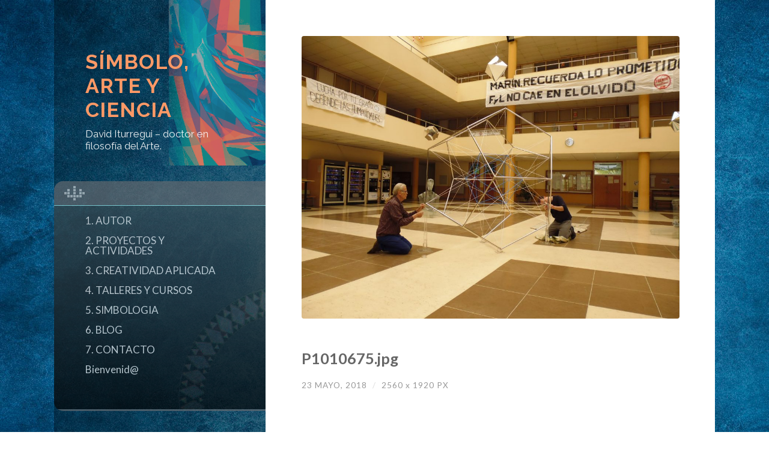

--- FILE ---
content_type: text/html; charset=UTF-8
request_url: http://www.redivad.es/wordpress/?attachment_id=1385
body_size: 9223
content:
<!DOCTYPE html>

<html lang="es">

	<head profile="http://gmpg.org/xfn/11">
		
		<meta http-equiv="Content-Type" content="text/html; charset=UTF-8" />
		<meta name="viewport" content="width=device-width, initial-scale=1.0, maximum-scale=1.0, user-scalable=no" >
		 
		<title>P1010675 &#8211; Símbolo, Arte y Ciencia</title>
<meta name='robots' content='noindex,follow' />
<link rel='dns-prefetch' href='//www.redivad.es' />
<link rel='dns-prefetch' href='//s.w.org' />
		<script type="text/javascript">
			window._wpemojiSettings = {"baseUrl":"https:\/\/s.w.org\/images\/core\/emoji\/11.2.0\/72x72\/","ext":".png","svgUrl":"https:\/\/s.w.org\/images\/core\/emoji\/11.2.0\/svg\/","svgExt":".svg","source":{"concatemoji":"http:\/\/www.redivad.es\/wordpress\/wp-includes\/js\/wp-emoji-release.min.js?ver=5.1.21"}};
			!function(e,a,t){var n,r,o,i=a.createElement("canvas"),p=i.getContext&&i.getContext("2d");function s(e,t){var a=String.fromCharCode;p.clearRect(0,0,i.width,i.height),p.fillText(a.apply(this,e),0,0);e=i.toDataURL();return p.clearRect(0,0,i.width,i.height),p.fillText(a.apply(this,t),0,0),e===i.toDataURL()}function c(e){var t=a.createElement("script");t.src=e,t.defer=t.type="text/javascript",a.getElementsByTagName("head")[0].appendChild(t)}for(o=Array("flag","emoji"),t.supports={everything:!0,everythingExceptFlag:!0},r=0;r<o.length;r++)t.supports[o[r]]=function(e){if(!p||!p.fillText)return!1;switch(p.textBaseline="top",p.font="600 32px Arial",e){case"flag":return s([55356,56826,55356,56819],[55356,56826,8203,55356,56819])?!1:!s([55356,57332,56128,56423,56128,56418,56128,56421,56128,56430,56128,56423,56128,56447],[55356,57332,8203,56128,56423,8203,56128,56418,8203,56128,56421,8203,56128,56430,8203,56128,56423,8203,56128,56447]);case"emoji":return!s([55358,56760,9792,65039],[55358,56760,8203,9792,65039])}return!1}(o[r]),t.supports.everything=t.supports.everything&&t.supports[o[r]],"flag"!==o[r]&&(t.supports.everythingExceptFlag=t.supports.everythingExceptFlag&&t.supports[o[r]]);t.supports.everythingExceptFlag=t.supports.everythingExceptFlag&&!t.supports.flag,t.DOMReady=!1,t.readyCallback=function(){t.DOMReady=!0},t.supports.everything||(n=function(){t.readyCallback()},a.addEventListener?(a.addEventListener("DOMContentLoaded",n,!1),e.addEventListener("load",n,!1)):(e.attachEvent("onload",n),a.attachEvent("onreadystatechange",function(){"complete"===a.readyState&&t.readyCallback()})),(n=t.source||{}).concatemoji?c(n.concatemoji):n.wpemoji&&n.twemoji&&(c(n.twemoji),c(n.wpemoji)))}(window,document,window._wpemojiSettings);
		</script>
		<style type="text/css">
img.wp-smiley,
img.emoji {
	display: inline !important;
	border: none !important;
	box-shadow: none !important;
	height: 1em !important;
	width: 1em !important;
	margin: 0 .07em !important;
	vertical-align: -0.1em !important;
	background: none !important;
	padding: 0 !important;
}
</style>
	<link rel='stylesheet' id='wp-block-library-css'  href='http://www.redivad.es/wordpress/wp-includes/css/dist/block-library/style.min.css?ver=5.1.21' type='text/css' media='all' />
<link rel='stylesheet' id='mb.YTPlayer_css-css'  href='http://www.redivad.es/wordpress/wp-content/plugins/wpmbytplayer/css/mb.YTPlayer.css?ver=3.3.7' type='text/css' media='screen' />
<link rel='stylesheet' id='wilson_fonts-css'  href='//fonts.googleapis.com/css?family=Lato%3A400%2C700%2C400italic%2C700italic%7CRaleway%3A400%2C700&#038;ver=1' type='text/css' media='all' />
<link rel='stylesheet' id='wilson_style-css'  href='http://www.redivad.es/wordpress/wp-content/themes/wilson/style.css?ver=1.0' type='text/css' media='all' />
<link rel='stylesheet' id='dearpdf-style-css'  href='http://www.redivad.es/wordpress/wp-content/plugins/dearpdf-lite/assets/css/dearpdf.min.css?ver=2.0.38' type='text/css' media='all' />
<link rel='stylesheet' id='slb_core-css'  href='http://www.redivad.es/wordpress/wp-content/plugins/simple-lightbox/client/css/app.css?ver=2.7.1' type='text/css' media='all' />
<script type='text/javascript' src='http://www.redivad.es/wordpress/wp-includes/js/jquery/jquery.js?ver=1.12.4'></script>
<script type='text/javascript' src='http://www.redivad.es/wordpress/wp-includes/js/jquery/jquery-migrate.min.js?ver=1.4.1'></script>
<link rel='https://api.w.org/' href='http://www.redivad.es/wordpress/index.php?rest_route=/' />
<link rel="EditURI" type="application/rsd+xml" title="RSD" href="http://www.redivad.es/wordpress/xmlrpc.php?rsd" />
<link rel="wlwmanifest" type="application/wlwmanifest+xml" href="http://www.redivad.es/wordpress/wp-includes/wlwmanifest.xml" /> 
<meta name="generator" content="WordPress 5.1.21" />
<link rel='shortlink' href='http://www.redivad.es/wordpress/?p=1385' />
<link rel="alternate" type="application/json+oembed" href="http://www.redivad.es/wordpress/index.php?rest_route=%2Foembed%2F1.0%2Fembed&#038;url=http%3A%2F%2Fwww.redivad.es%2Fwordpress%2F%3Fattachment_id%3D1385" />
<link rel="alternate" type="text/xml+oembed" href="http://www.redivad.es/wordpress/index.php?rest_route=%2Foembed%2F1.0%2Fembed&#038;url=http%3A%2F%2Fwww.redivad.es%2Fwordpress%2F%3Fattachment_id%3D1385&#038;format=xml" />
<script>jQuery(function(){var a=null;setInterval(function(){jQuery(".YTPOverlay").show().each(function(){var b=jQuery(this);jQuery("[class*=ytp_wm_]",b).remove();a="ytp_wm_"+Math.floor(1E5*Math.random());var c=jQuery("<img/>").attr("src","[data-uri]");
ytp_wm=jQuery("<div/>").addClass(a).html(c);c.attr("style","filter:none!important;-webkit-transform:none!important;transform:none!important;padding:0!important;margin:0!important;height:100%!important; width:auto!important;display:block!important;visibility:visible!important;top:0!important;right:0!important;opacity:1!important;position:absolute!important;margin:auto!important;z-index:10000!important;");ytp_wm.attr("style","filter:none!important;-webkit-transform:none!important;transform:none!important;padding:0!important;margin:0!important;display:block!important;position:absolute!important;top:0!important;bottom:0!important;right:0!important;margin:auto!important;z-index:10000!important;width:100%!important;height:100%!important;max-height:220px!important;");
b.prepend(ytp_wm)})},5E3)});</script><!--Customizer CSS--><style type="text/css">.blog-title a:hover { color:#ff706c; }.blog-menu a:hover { color:#ff706c; }.blog-menu .current-menu-item > a { color:#ff706c; }.featured-media .sticky-post { background-color:#ff706c; }.post-title a:hover { color:#ff706c; }.post-meta a:hover { color:#ff706c; }.post-content a { color:#ff706c; }.post-content a:hover { color:#ff706c; }.blog .format-quote blockquote cite a:hover { color:#ff706c; }.post-content a.more-link:hover { background-color:#ff706c; }.post-content fieldset legend { background-color:#ff706c; }.post-content input[type="submit"]:hover { background-color:#ff706c; }.post-content input[type="reset"]:hover { background-color:#ff706c; }.post-content input[type="button"]:hover { background-color:#ff706c; }.post-content .has-accent-color { color:#ff706c; }.post-content .has-accent-background-color { background-color:#ff706c; }.content .button:hover { background-color:#ff706c; }.post-cat-tags a { color:#ff706c; }.post-cat-tags a:hover { color:#ff706c; }.archive-nav a:hover { background-color:#ff706c; }.logged-in-as a { color:#ff706c; }.logged-in-as a:hover { color:#ff706c; }.content #respond input[type="submit"]:hover { background-color:#ff706c; }.comment-meta-content cite a:hover { color:#ff706c; }.comment-meta-content p a:hover { color:#ff706c; }.comment-actions a:hover { color:#ff706c; }#cancel-comment-reply-link { color:#ff706c; }#cancel-comment-reply-link:hover { color:#ff706c; }.comment-nav-below a:hover { color:#ff706c; }.widget-title a { color:#ff706c; }.widget-title a:hover { color:#ff706c; }.widget_text a { color:#ff706c; }.widget_text a:hover { color:#ff706c; }.widget_rss a { color:#ff706c; }.widget_rss a:hover { color:#ff706c; }.widget_archive a { color:#ff706c; }.widget_archive a:hover { color:#ff706c; }.widget_links a { color:#ff706c; }.widget_links a:hover { color:#ff706c; }.widget_recent_comments a { color:#ff706c; }.widget_recent_comments a:hover { color:#ff706c; }.widget_recent_entries a { color:#ff706c; }.widget_recent_entries a:hover { color:#ff706c; }.widget_categories a { color:#ff706c; }.widget_categories a:hover { color:#ff706c; }.widget_meta a { color:#ff706c; }.widget_meta a:hover { color:#ff706c; }.widget_recent_comments a { color:#ff706c; }.widget_pages a { color:#ff706c; }.widget_pages a:hover { color:#ff706c; }#wp-calendar a { color:#ff706c; }#wp-calendar a:hover { color:#ff706c; }#wp-calendar tfoot a:hover { color:#ff706c; }.widgetmore a { color:#ff706c; }.widgetmore a:hover { color:#ff706c; }.flickr_badge_image a:hover img { background:#ff706c; }.tagcloud a:hover { background:#ff706c; }.credits a:hover { color:#ff706c; }.mobile-menu a:hover { background:#ff706c; }</style><!--/Customizer CSS--><script data-cfasync="false"> var dearPdfLocation = "http://www.redivad.es/wordpress/wp-content/plugins/dearpdf-lite/assets/"; var dearpdfWPGlobal = [];</script><link rel="icon" href="http://www.redivad.es/wordpress/wp-content/uploads/2021/09/cropped-1aaaS-32x32.png" sizes="32x32" />
<link rel="icon" href="http://www.redivad.es/wordpress/wp-content/uploads/2021/09/cropped-1aaaS-192x192.png" sizes="192x192" />
<link rel="apple-touch-icon-precomposed" href="http://www.redivad.es/wordpress/wp-content/uploads/2021/09/cropped-1aaaS-180x180.png" />
<meta name="msapplication-TileImage" content="http://www.redivad.es/wordpress/wp-content/uploads/2021/09/cropped-1aaaS-270x270.png" />
	
	</head>
	
	<body class="attachment attachment-template-default single single-attachment postid-1385 attachmentid-1385 attachment-jpeg">
	
		<div class="wrapper">
	
			<div class="sidebar">
							
				<div class="blog-header">
				
									
						<h1 class="blog-title">
							<a href="http://www.redivad.es/wordpress" title="Símbolo, Arte y Ciencia &mdash; David Iturregui &#8211; doctor en filosofía del Arte. " rel="home">Símbolo, Arte y Ciencia</a>
						</h1>
						
						<h3 class="blog-description">David Iturregui &#8211; doctor en filosofía del Arte. </h3>
					
					
				</div><!-- .blog-header -->
				
				<div class="nav-toggle toggle">
				
					<p>
						<span class="show">Mostrar menú</span>
						<span class="hide">Ocultar menú</span>
					</p>
				
					<div class="bars">
							
						<div class="bar"></div>
						<div class="bar"></div>
						<div class="bar"></div>
						
						<div class="clear"></div>
						
					</div><!-- .bars -->
				
				</div><!-- .nav-toggle -->
				
				<div class="blog-menu">
			
					<ul class="navigation">
					
						<li class="page_item page-item-1050"><a href="http://www.redivad.es/wordpress/?page_id=1050">1.  AUTOR</a></li>
<li class="page_item page-item-1493"><a href="http://www.redivad.es/wordpress/?page_id=1493">2.  PROYECTOS Y ACTIVIDADES</a></li>
<li class="page_item page-item-386"><a href="http://www.redivad.es/wordpress/?page_id=386">3.  CREATIVIDAD APLICADA</a></li>
<li class="page_item page-item-1566"><a href="http://www.redivad.es/wordpress/?page_id=1566">4. TALLERES Y CURSOS</a></li>
<li class="page_item page-item-2"><a href="http://www.redivad.es/wordpress/?page_id=2">5.  SIMBOLOGIA</a></li>
<li class="page_item page-item-1501"><a href="http://www.redivad.es/wordpress/?page_id=1501">6.  BLOG</a></li>
<li class="page_item page-item-3588"><a href="http://www.redivad.es/wordpress/?page_id=3588">7. CONTACTO</a></li>
<li class="page_item page-item-2248"><a href="http://www.redivad.es/wordpress/">Bienvenid@</a></li>
												
					 </ul><!-- .navigation -->
					 
					 <div class="clear"></div>
					 
				</div><!-- .blog-menu -->
				
				<div class="mobile-menu">
						 
					 <ul class="navigation">
					
						<li class="page_item page-item-1050"><a href="http://www.redivad.es/wordpress/?page_id=1050">1.  AUTOR</a></li>
<li class="page_item page-item-1493"><a href="http://www.redivad.es/wordpress/?page_id=1493">2.  PROYECTOS Y ACTIVIDADES</a></li>
<li class="page_item page-item-386"><a href="http://www.redivad.es/wordpress/?page_id=386">3.  CREATIVIDAD APLICADA</a></li>
<li class="page_item page-item-1566"><a href="http://www.redivad.es/wordpress/?page_id=1566">4. TALLERES Y CURSOS</a></li>
<li class="page_item page-item-2"><a href="http://www.redivad.es/wordpress/?page_id=2">5.  SIMBOLOGIA</a></li>
<li class="page_item page-item-1501"><a href="http://www.redivad.es/wordpress/?page_id=1501">6.  BLOG</a></li>
<li class="page_item page-item-3588"><a href="http://www.redivad.es/wordpress/?page_id=3588">7. CONTACTO</a></li>
<li class="page_item page-item-2248"><a href="http://www.redivad.es/wordpress/">Bienvenid@</a></li>
						
					 </ul>
					 
				</div><!-- .mobile-menu -->
				
				
					<div class="widgets" role="complementary">
					
						<div class="widget widget_text"><div class="widget-content">			<div class="textwidget"></div>
		</div><div class="clear"></div></div>						
					</div><!-- .widgets -->
					
													
			</div><!-- .sidebar -->
<div class="content">
										        
		
		<div class="posts">
	
			<div id="post-1385" class="post-1385 attachment type-attachment status-inherit hentry">
												
				<div class="featured-media">
				
									
					<a href="http://www.redivad.es/wordpress/wp-content/uploads/2018/05/P1010675.jpg" title="P1010675" rel="attachment">
						<img width="788" height="591" src="http://www.redivad.es/wordpress/wp-content/uploads/2018/05/P1010675.jpg" class="attachment-post-image size-post-image" alt="" srcset="http://www.redivad.es/wordpress/wp-content/uploads/2018/05/P1010675.jpg 2560w, http://www.redivad.es/wordpress/wp-content/uploads/2018/05/P1010675-300x225.jpg 300w, http://www.redivad.es/wordpress/wp-content/uploads/2018/05/P1010675-768x576.jpg 768w, http://www.redivad.es/wordpress/wp-content/uploads/2018/05/P1010675-1024x768.jpg 1024w" sizes="(max-width: 788px) 100vw, 788px" />                    </a>
				
				</div><!-- .featured-media -->
				
				<div class="post-inner">
					
					<div class="post-header">
					
						<h2 class="post-title">P1010675.jpg</h2>
						
						<div class="post-meta">
						
							<span>23 mayo, 2018</span>
							
							<span class="date-sep"> / </span>
						
							<span>2560 <span style="text-transform: lowercase;">x</span> 1920 px</span>
						
						</div><!-- .post-meta -->
					
					</div><!-- .post-header -->
	
																
				</div><!-- .content-inner -->
				
				<div class="post-meta-bottom">
								
					<div class="archive-nav">
					
						                        
						<a href="http://www.redivad.es/wordpress/?attachment_id=1384" class="post-nav-older" rel="attachment">&laquo; Anterior<span> archivo adjunto</span></a>
						<a href="http://www.redivad.es/wordpress/?attachment_id=1386" class="post-nav-newer" rel="attachment">Próximo<span> archivo adjunto</span> &raquo;</a>
					
						<div class="clear"></div>
					
					</div><!-- .post-nav -->
				
				</div><!-- .post-meta-bottom -->
				
					<div id="respond" class="comment-respond">
		<h3 id="reply-title" class="comment-reply-title">Deja un comentario <small><a rel="nofollow" id="cancel-comment-reply-link" href="/wordpress/?attachment_id=1385#respond" style="display:none;">Cancelar respuesta</a></small></h3><p class="must-log-in">Lo siento, debes estar <a href="http://www.redivad.es/wordpress/wp-login.php?redirect_to=http%3A%2F%2Fwww.redivad.es%2Fwordpress%2F%3Fattachment_id%3D1385">conectado</a> para publicar un comentario.</p>	</div><!-- #respond -->
																                        
							
		</div><!-- .post -->
		
	</div><!-- .posts -->
	
		<div class="footer section large-padding bg-dark">
		
							
						
			<div class="clear"></div>
		
		</div><!-- .footer -->
		
		<div class="credits">
		
			<div class="credits-inner">
			
				<p class="credits-left">&copy; 2026 <a href="http://www.redivad.es/wordpress" title="Símbolo, Arte y Ciencia">Símbolo, Arte y Ciencia</a></p>
				
				<p class="credits-right"><span>Tema por <a href="http://www.andersnoren.se">Anders Nor&eacute;n</a></span> &mdash; <a title="A la parte superior" class="tothetop">Subir &uarr;</a></p>
				
				<div class="clear"></div>
			
			</div><!-- .credits-inner -->
			
		</div><!-- .credits -->
	
	</div><!-- .content -->
	
	<div class="clear"></div>
	
</div><!-- .wrapper -->

<script type='text/javascript' src='http://www.redivad.es/wordpress/wp-content/plugins/wpmbytplayer/js/jquery.mb.YTPlayer.js?ver=3.3.7'></script>
<script type='text/javascript' src='http://www.redivad.es/wordpress/wp-content/themes/wilson/js/global.js?ver=5.1.21'></script>
<script type='text/javascript' src='http://www.redivad.es/wordpress/wp-content/plugins/dearpdf-lite/assets/js/dearpdf-lite.min.js?ver=2.0.38'></script>
<script type='text/javascript' src='http://www.redivad.es/wordpress/wp-includes/js/wp-embed.min.js?ver=5.1.21'></script>
<script type="text/javascript" id="slb_context">/* <![CDATA[ */if ( !!window.jQuery ) {(function($){$(document).ready(function(){if ( !!window.SLB ) { {$.extend(SLB, {"context":["public","user_guest"]});} }})})(jQuery);}/* ]]> */</script>

</body>
</html>

--- FILE ---
content_type: text/css
request_url: http://www.redivad.es/wordpress/wp-content/themes/wilson/style.css?ver=1.0
body_size: 49486
content:
/*---------------------------------------------------------------------------------

	Theme Name: Wilson
    Text Domain: wilson
	Version: 1.35
	Description: Wilson is a clean, simple and responsive theme for personal sites and blogs. Features responsive design, retina-ready assets, Gutenberg support, custom accent color support, custom logo support, custom widgets for video and Flickr embeds, page templates, editor styles and translation-ready code. Demo: http://www.andersnoren.se/themes/wilson/
	Tags: blog, two-columns, left-sidebar, custom-colors, custom-header, custom-menu, editor-style, featured-images, footer-widgets, post-formats, sticky-post, theme-options, threaded-comments, translation-ready
	Author: Anders Norén
	Author URI: http://www.andersnoren.se
	Theme URI: http://www.andersnoren.se/teman/wilson-wordpress-theme/
	License: GNU General Public License version 2.0
	License URI: http://www.gnu.org/licenses/gpl-2.0.html
	

-----------------------------------------------------------------------------------

	0.	CSS Reset & Clearfix
	1.	Document Setup
	2.  Structure
	3.	Header
	4.	Navigation
	5.	Widgets
	6.	Main Content
	7.	Post formats
	8.  Single post
	9.	Post Content
	10.	Comments
	11.	Pagination
	12.	Page & Page Templates
	13.	Footer
	14.	Credits
	15.	Responsive

----------------------------------------------------------------------------------- */


/* -------------------------------------------------------------------------------- */
/*	0. CSS Reset
/* -------------------------------------------------------------------------------- */

html, body { margin:0; padding:0;}

h1, h2, h3, h4, h5, h6, p, blockquote, address, big, cite, code, em, font, img, small, strike, sub, sup, li, ol, ul, fieldset, form, label, legend, button, table, caption, tr, th, td {
	margin: 0;
	padding: 0;
	border: 0;
	font-weight: normal;
	font-style: normal;
	font-size: 100%;
	line-height: 1;
	font-family: inherit;
	text-align: left;
}

table {
	border-collapse: collapse;
	border-spacing: 0;
}

ol, ul { list-style: none; }

blockquote:before, 
blockquote:after { 
    content: ''; 
}

/*a { outline: none; }*/

input[type=search] {
   -moz-appearance: none;
   -webkit-appearance: none;
}

input[type="search"]::-webkit-search-decoration,
input[type="search"]::-webkit-search-cancel-button,
input[type="search"]::-webkit-search-results-button,
input[type="search"]::-webkit-search-results-decoration {
  display: none;
}


/* -------------------------------------------------------------------------------- */
/*	1. Document setup
/* -------------------------------------------------------------------------------- */


body {
	background-color: #0B4C5F;
	background: url(http://www.redivad.es/AAA_blue_texture_1.jpg);
	background-attachment: fixed;
    border: none;
	color: #555;
    font-family: 'Lato', 'Helvetica Neue', sans-serif;
	font-size: 17px;
	margin: 0;
	padding: 0;
	-webkit-font-smoothing: subpixel-antialiased;
}

body a {
	color: #FF706C;
	text-decoration: none;
}

body a:hover {
	color: #FF706C;
	text-decoration: none;
}

* { 
        -webkit-box-sizing: border-box; 
        -moz-box-sizing:    border-box; 
	box-sizing:             border-box; 
}

img {
    height: auto;
	max-width: 100%;
}

.hidden { display: none; }
.clear { clear: both; }
.left { float: left; }
.right { float: right; }

::selection {
	background: #fcff71;
	color: #0b5394;
}

::-webkit-input-placeholder { color: #A9A9A9; }
:-ms-input-placeholder { color: #A9A9A9; }


/* Transitions --------------------------------------- */


body a,
.post-tags a::after {
	-webkit-transition: all 0.1s ease-in-out;
	 -moz-transition: all 0.1s ease-in-out;
	 -ms-transition: all 0.1s ease-in-out;
	 -o-transition: all 0.1s ease-in-out;
	 transition: all 0.1s ease-in-out;
}

.blog-menu a,
.blog-menu ul .has-children,
.blog-title a,
.post-title a,
.format-bubble,
.post-meta a,
.featured-media a img,
.content form input,
.content form textarea,
.media-caption,
.post-nav a,
.archive-nav a,
#s,
.searchsubmit,
.widget-content ul li,
.widget_recent_entries a,
.search-toggle.active .metal,
.search-toggle.active .handle,
a.more-link,
.flickr_badge_image a img,
.mobile-menu a {
	-webkit-transition: all 0.2s ease-in-out;
	 -moz-transition: all 0.2s ease-in-out;
	 -ms-transition: all 0.2s ease-in-out;
	 -o-transition: all 0.2s ease-in-out;
	 transition: all 0.2s ease-in-out;
}

.nav-toggle,
.nav-toggle p,
.nav-toggle .bar,
.tothetop {
	-webkit-transition: all 0.3s ease-in-out;
	 -moz-transition: all 0.3s ease-in-out;
	 -ms-transition: all 0.3s ease-in-out;
	 -o-transition: all 0.3s ease-in-out;
	 transition: all 0.3s ease-in-out;
}


/* Screen Reader Text --------------------------------------- */


.screen-reader-text {
	clip: rect( 1px, 1px, 1px, 1px );
	height: 1px;
    overflow: hidden;
    position: absolute !important;
	width: 1px;
}

.screen-reader-text:focus {
	background-color: #f1f1f1;
	border-radius: 3px;
	box-shadow: 0 0 2px 2px rgba(0, 0, 0, 0.6);
	clip: auto !important;
	color: #21759b;
	display: block;
	font-size: 14px;
	font-size: 0.875rem;
	font-weight: bold;
	height: auto;
	left: 5px;
	line-height: normal;
	padding: 15px 23px 14px;
	text-decoration: none;
	top: 5px;
	width: auto;
	z-index: 100000; /* Above WP toolbar. */
}


/* -------------------------------------------------------------------------------- */
/*	2.	Structure
/* -------------------------------------------------------------------------------- */


.wrapper { 
	background: rgba( 0, 0, 0, 0.35 );
    background-image: url(http://www.redivad.es/bases99.png);
	background-repeat: no-repeat;
	background-position: top ;
	background-size: 68% auto;
	margin: 0 auto;
	max-width: 86%;
	position: relative;
	width: 1160px;
}

.sidebar {
    float: left;
	margin: 7.5% 0;
    width: 32%;
}

.content {
    background: #FFF;
	float: right;
    position: relative;
    width: 68%;
	z-index: 2;
}


/* -------------------------------------------------------------------------------- */
/*	3. Sidebar
/* -------------------------------------------------------------------------------- */


.blog-header,
.blog-menu,
.sidebar .widgets {
	padding-left: 15%;
	padding-right: 15%;
}

.blog-header { text-align: center; }


/* Blog logo --------------------------------------- */


.blog-logo { display: inline-block; }

.blog-logo img {
	display: block;
	height: auto;
    max-width: 100%;
	width: auto;
}


/* Blog title --------------------------------------- */


.blog-title a {
    color: #FF9966;
	display: block ;
    font-family: 'Raleway', sans-serif;
	font-size: 2em;
    font-weight: 700;
    letter-spacing: 1px;
	line-height: 120%;
    margin-bottom: 10px;
	text-transform: uppercase;
}

.blog-title a:hover { color: #FFFFFF; }

.blog-description {
    color: rgba( 255, 255, 255, 0.9 );
	font-family: 'Raleway', sans-serif;
	font-weight: 400;
	line-height: 120%;
}


/* -------------------------------------------------------------------------------- */
/*	4. Navigation
/* -------------------------------------------------------------------------------- */


.nav-toggle,
.mobile-menu { 
    display: none; 
}

.blog-menu {
	padding-top: 14%;
	padding-bottom: 15%;
	margin-top: 14%;
	margin-bottom: 15%;
	background: #272F38;
	background-image: url(http://www.redivad.es/menu002_g.png);
	opacity:0.7;
	border-radius: 15px 0 0 15px;
    transition:all 0.3s ease;
}

.blog-menu:hover {
	padding-top: 14%;
	padding-bottom: 15%;
	margin-top: 14%;
	margin-bottom: 15%;
	background: #0B4C5F;		
	background-image: url(http://www.redivad.es/menu002_g.png);
    opacity:1;
	
   	/*border-top-width: 1px;
	border-right-width: 0px;
	border-bottom-width: 1px;
	border-left-width: 0px;
	border-top-style: outset;
	border-right-style: outset;
	border-bottom-style: outset;
	border-left-style: outset;
	border-color: #81F7F3 ;
	border-color:#FF0040;*/
	border-radius: 15px 0 0 15px;
	transition:all 0.3s ease;
}

.blog-menu a { 
	position: relative;
	display: block;
	padding: 8px 0;
	color: #FFF;
}

.blog-menu a:hover { padding-left: 0px; color: #FF706C; }

.blog-menu .current-menu-item > a { color: #FF706C; }
.blog-menu .current-menu-item a:hover { padding-left: 0; }

.blog-menu .sub-menu,
.blog-menu .children {
	margin-left: 25px;
}


/* -------------------------------------------------------------------------------- */
/*	5. Widgets
/* -------------------------------------------------------------------------------- */


.widget { 
	color: #FFF;
	padding-bottom: 40px;
	border-bottom: 4px solid rgba(255,255,255,0.9);
	margin-bottom: 40px;
	font-size: 1.1em;
}

.widget:last-child { 
	padding-bottom: 0;
	border-bottom: none;
	margin-bottom: 0;
}

.widget-title {
	text-transform: uppercase;
	font-weight: 600;
	letter-spacing: 1px;
	margin-bottom: 20px;
	font-size: 15px;
	font-family: 'Raleway', sans-serif;
	color: #FFF;
}

/* widget content */

.widget-content {
	color: rgba(255,255,255,0.7);
	line-height: 150%;
}

.widget-content *:last-child { margin-bottom: 0; }

.widget-content a:hover { text-decoration: underline }

.widget-content .textwidget { line-height: 160%; }

.widget-content p {
	line-height: 160%;
	margin-bottom: 1em;
}

.widget-content li ul { padding-left: 8px; }

.widget-content ul li {
	padding: 10px 0;
	border-top: 1px solid rgba(255,255,255,0.1);
	line-height: 140%;
}

.widget-content ul li:first-child { border-top: 0; }


/* Widget recent entries --------------------------------------- */


.widget_recent_entries li .post-date { margin-left: 5px; color: rgba(255,255,255,0.4); }
.widget_recent_entries li .post-date:before { content: "("; }
.widget_recent_entries li .post-date:after { content: ")"; }


/* Widget search --------------------------------------- */


.widget_search .searchform #s {
	padding: 16px 45px 16px 16px;
	background: #48515C;
	font-family: 'Lato', sans-serif;
	font-size: 1rem;
	border-radius: 6px;
	-webkit-font-smoothing: subpixel-antialiased;
	color: #FFF;
}

.widget_search .searchform #s:focus { color: #FFF; }

.widget_search .searchform .searchsubmit { right: 21px; }

.widget_search .searchform .searchsubmit,
.widget_search .searchform .searchsubmit:before { background: #FFF; }
.widget_search .searchform .searchsubmit:after { background: #48515C; }


/* Widget tag cloud --------------------------------------- */


.widget_tag_cloud .tagcloud a { font-size: 13px !important; }

.tagcloud a {
	display: block;
	float: left;
	padding: 8px 11px;
	line-height: 1;
	margin: 0 5px 5px 0;
	background: rgba(0,0,0,0.2);
	color: rgba(255,255,255,0.5);
	border-radius: 3px;
}

.tagcloud a:hover {
	background: #FF706C;
	text-decoration: none;
	color: #FFF;
}


/* Widget calendar --------------------------------------- */


#wp-calendar {
	width: 100%;
	max-width: 100%;
	text-align: center;
}

#wp-calendar a { color: #FF706C; }

#wp-calendar,
#wp-calendar caption,
#wp-calendar tr,
#wp-calendar td,
#wp-calendar th {
	text-align: center;
}

#wp-calendar caption,
#wp-calendar th,
#wp-calendar td {
	padding: 4% 2%;
}

#wp-calendar caption { text-transform: capitalize; }

#wp-calendar thead { 
	border-top: 1px solid #48515C;
	border-bottom: 1px solid #48515C;
}

#wp-calendar thead th {
	font-weight: bold;
	text-transform: uppercase;
	font-size: 0.9em;
}

#wp-calendar tfoot { border-top: 1px solid #48515C; }
#wp-calendar tfoot td { padding: 0; }
#wp-calendar tfoot #prev { text-align: left; }
#wp-calendar tfoot #next { text-align: right; }

#wp-calendar tfoot a {
	display: block;
	color: rgba(255,255,255,0.5);
	padding: 0.6em 0;
}

#wp-calendar tfoot a:hover {
	text-decoration: none;
	color: #FF6558;
}


/* Widget Flickr --------------------------------------- */


.flickr_badge_image {
	width: 30%;
	margin-bottom: 5%;
	margin-left: 5%;
	overflow: hidden;
	float: left;
	line-height: 0;
}

.flickr_badge_image a img {
	display: block;
	padding: 5px;
	background: rgba(255,255,255,0.1);
}

.flickr_badge_image a:hover img { background: #FF706C; }

#flickr_badge_image1,
#flickr_badge_image4,
#flickr_badge_image7,
#flickr_badge_image10,
#flickr_badge_image13,
#flickr_badge_image16,
#flickr_badge_image19,
#flickr_badge_image22,
#flickr_badge_image25 {
	margin-left: 0;
}

.widgetmore a {
	display: block;
	clear: both;
	padding: 0.5em 0;
}


/* -------------------------------------------------------------------------------- */
/*	6. Main content
/* -------------------------------------------------------------------------------- */


.post,
.post.page,
.search .page {
	position: relative;
	background: #FFF;
		background-image: url(http://www.redivad.es/111V111.jpg);
		background-repeat: no-repeat;
	border-top: 4px solid #EEE;
}

.post:first-child,
.post.page-first-child { border-top: none; }
	
.post-inner { padding: 8%; }

/* Featured media --------------------------------------- */

.featured-media { 
	position: relative; 
	margin: 8% 8% 0 8%;
}

.featured-media + .post-inner { padding-top: 6%; }

.featured-media img { 
	display: block; 
	border-radius: 4px;
}

.featured-media iframe { 
	display: block;
	border: none; 
	max-width: 100%; 
	height: auto; 
}

.featured-media a:hover img { 
	opacity: 0.8; 
}

.featured-media .sticky-post {
	position: absolute;
	top: 5%;
	right: 0;
	padding: 8px 10px;
	border-radius: 4px 0 0 4px;
	background: #FF706C;
	color: #FFF;
	font-size: 0.7em;
	text-transform: uppercase;
	letter-spacing: 1px;
	z-index: 10;
}

.media-caption-container { 
	position: absolute; 
	width: 95%; 
	margin-left: 2.5%; 
	bottom: 1.5em; 
	text-align: center; 
	font-size: 0.85em; 
}

.media-caption { 
	display: inline-block; 
	padding: 7px 11px; 
	border-radius: 3px; 
	background: #262626; 
	background: rgba(38,38,38,0.75); 
	color: #FFF; 
	text-align: center; 
	line-height: 130%;
}

.featured-media a:hover .media-caption { 
	background: #262626; 
	color: #FFF; 
}

/* Post header --------------------------------------- */

.post-header { margin-bottom: 6%; }

.post-meta {
	font-size: 0.8em;
	color: #999;
	text-transform: uppercase;
	letter-spacing: 1px;
}

.post-meta.light { 
	text-align: center;
	margin-bottom: 20px;
}

.post-meta a { color: #999; }
.post-meta a:hover { color: #FF706C; }

.post-meta .date-sep { margin: 0 5px; color: #DDD; }

.post-title {
	font-size: 1.5em;
	line-height: 170%;
	margin-bottom: 15px;
	font-weight: 700;
	color: #666;
	border-radius:25px ;
	
-webkit-hyphens: auto;
   -moz-hyphens: auto;
        hyphens: auto;
}

.post-title a { color: #272F38; }


/* -------------------------------------------------------------------------------- */
/*	7. Post formats
/* -------------------------------------------------------------------------------- */


.post.format-aside,
.post.format-aside + .post,
.post.format-quote,
.post.format-quote + .post {
	border-top: none;
}

/* Format aside --------------------------------------- */

.blog .format-aside,
.archive .format-aside,
.search .format-aside { background: #EEE; }

/* Format quote --------------------------------------- */

.blog .format-quote,
.archive .format-quote,
.search .format-quote { background: #272F38; }

.blog .format-quote .post-meta.light,
.archive .format-quote .post-meta.light,
.search .format-quote .post-meta.light { 
	text-align: center;
	margin-bottom: 25px;
}

.blog .format-quote .post-meta.light a,
.archive .format-quote .post-meta.light a,
.search .format-quote .post-meta.light a { color: rgba(255,255,255,0.4); }
.blog .format-quote .post-meta.light a:hover,
.archive .format-quote .post-meta.light a:hover,
.search .format-quote .post-meta.light a:hover { color: #FFF; }

.blog .format-quote .date-sep,
.archive .format-quote .date-sep,
.search .format-quote .date-sep { color: rgba(255,255,255,0.2); }

.blog .format-quote blockquote,
.archive .format-quote blockquote,
.search .format-quote blockquote {
	padding: 0;
	text-align: center;
	color: #FFF;
	background: none;
	font-size: 1.3em;
	font-family: 'Raleway', sans-serif;
}

.blog .format-quote blockquote p,
.archive .format-quote blockquote p,
.search .format-quote blockquote p { text-align: center; }

.blog .format-quote blockquote cite,
.archive .format-quote blockquote cite,
.search .format-quote blockquote cite {
	font-weight: 400;
	font-size: 0.9rem;
	text-align: center;
	letter-spacing: 2px;
	font-family: 'Lato', sans-serif;
}

.blog .format-quote blockquote cite,
.archive .format-quote blockquote cite,
.search .format-quote blockquote cite,
.blog .format-quote blockquote cite a,
.archive .format-quote blockquote cite a,
.search .format-quote blockquote cite a {
	color: #FFF;
}

.blog .format-quote blockquote cite a:hover,
.archive .format-quote blockquote cite a:hover,
.search .format-quote blockquote cite a:hover {
	color: #FF706C;
	text-decoration: none;
}


/* -------------------------------------------------------------------------------- */
/*	8. Single post
/* -------------------------------------------------------------------------------- */


.post-cat-tags {
	margin: 0 8% 4% 8%;
	position: relative;
	font-size: 0.9em; 
	font-weight: 400;
	color: #999;
}

.post-cat-tags a:hover { text-decoration: underline; }

.post-cat-tags p {
	display: inline-block;
	line-height: 130%;
}

.post-categories { margin-right: 20px; }

.post-tags { margin-top: 10px; }

/* post-nav */

.archive-nav.post-nav { background: #272F38; }

.archive-nav.post-nav a { background: #1B2027; }


/* -------------------------------------------------------------------------------- */
/*	9. Post content
/* -------------------------------------------------------------------------------- */


.post-content { font-size: 1.075em; }

.post-content a:hover { color:#FF0000;    text-decoration: underline; }

.post-content p,
.post-content blockquote,
.post-content ul,
.post-content ol,
.post-content address,
.post-content dl,
.post-content .wp-caption,
.post-content pre {
	line-height: 170%;
	margin-bottom: 1.1em;
}

.post-content > *:first-child { margin-top: 0; }
.post-content *:last-child { margin-bottom: 0; }

.post-content h1, .post-content h2, .post-content h3, .post-content h4, .post-content h5, .post-content h6 {
	margin: 50px 0 25px;
	color: #444;
	line-height: 120%;
}

.post-content h1 { font-size: 2em; font-weight: 700; }

.post-content h2 { font-size: 1.75em; font-weight: 700; }

.post-content h3 { font-size: 1.4em; font-weight: 700;  color:#333; }

.post-content h4 { font-size: 1.25em; }

.post-content h5 { font-size: 1.1em; }

.post-content h6 {
	font-size: 0.9em;
	font-weight: bold;
	text-transform: uppercase;
	letter-spacing: 1px;
}

.post-content h1+h1, .post-content h1+h2, .post-content h1+h3, .post-content h1+h4, .post-content h1+h5, .post-content h1+h6,
.post-content h2+h1, .post-content h2+h2, .post-content h2+h3, .post-content h2+h4, .post-content h2+h5, .post-content h2+h6,
.post-content h3+h1, .post-content h3+h2, .post-content h3+h3, .post-content h3+h4, .post-content h3+h5, .post-content h3+h6,
.post-content h4+h1, .post-content h4+h2, .post-content h4+h3, .post-content h4+h4, .post-content h4+h5, .post-content h4+h6,
.post-content h5+h1, .post-content h5+h2, .post-content h5+h3, .post-content h5+h4, .post-content h5+h5, .post-content h5+h6,
.post-content h6+h1, .post-content h6+h2, .post-content h6+h3, .post-content h6+h4, .post-content h6+h5, .post-content h6+h6 {
	margin-top: 25px;
}

.post-content blockquote {
	filter: grayscale(25%);
	padding: 1em;
	font-size: 1.1em;
	line-height: 150%;
	color: #666;
	background: #EEE;
	border: 2px outset #CEECF5;
    background-image: url(http://www.redivad.es/bases655.gif); 
	background-position: center;
	border-radius: 0px 15px 0px 15px;
	font-family: 'Raleway', 'Helvetica Neue', sans-serif;
	transition:all 0.3s ease;
	opacity: 1;
}


.post-content blockquote:hover {
	filter: grayscale(0%);
	padding: 1em;
	font-size: 1.1em;
	line-height: 150%;
	color: #333;
		font-weight: bold;
	background: #EEE;
    border: 2px outset #ffffff;
	background-image: url(http://www.redivad.es/bases73.gif);
	background-position: center;
	border-radius: 0px 30px 0px 30px;
	transition:all 0.3s ease;
	opacity: 1;
	font-family: 'Raleway', 'Helvetica Neue', sans-serif;
	
}

.post-content cite {
	font-weight: 700;
	letter-spacing: 1px;
	text-transform: uppercase;
	line-height: 140%;
	color: #666;
	font-size: 0.9rem;
}

.post-content cite:before { content: "— "; }

.post-content blockquote cite {
	display: block;
	margin-top: 1em;
}

.post-content blockquote cite em { font-style: italic; font-weight: bold; }

em, q {  font-style: italic;  }

.post-content strong em,
.post-content em strong {
	font-weight: bold;
	font-style: italic;
}

.post-content big { font-size: 0.8em; }

abbr, acronym { cursor: help; }

code, kbd, pre {
	font-size: 0.85em;
	background: #EEE;
	font-family: Menlo, Monaco, monospace;
}

.post-content .highlight {
	background: #fcf8a5;
	width: auto;
	display: inline;
	padding: 2px 3px;
}

.post-content kbd,
.post-content code {
	padding: 5px;
	border-radius: 3px;
}

.post-content dl { line-height: 160%; }

.post-content dl dt { font-weight: bold; }

.post-content hr {
	width: 50%;
	height: 4px;
	background: #EEE;
	margin: 2em auto;
	border: 0;
}

.post-content ul {
	list-style: disc;
	margin-left: 1.5em;
}

.post-content ul ul { list-style: circle; }
.post-content ul ul ul { list-style: square; }

.post-content ol {
	list-style: decimal;
	margin-left: 1.5em;
}

.post-content ol ol { list-style: lower-alpha; }
.post-content ol ol ol {
	list-style: lower-roman;
}

.post-content ul ul,
.post-content ul ol,
.post-content ol ul,
.post-content ol ol {
	margin-bottom: 0;
}

.post-content li {
	margin-bottom: 0.5em;
	line-height: 170%;
}

.post-content ul ul li,
.post-content ul ol li,
.post-content ol ul li,
.post-content ol ol li {
	margin-top: 0.5em;
}

.post-content address {
	padding: 3% 3.5%;
	background: #F1F1F1;
}

.post-content pre {
	white-space: pre-wrap;       /* css-3 */
	white-space: -moz-pre-wrap;  /* Mozilla, since 1999 */
	white-space: -pre-wrap;      /* Opera 4-6 */
	white-space: -o-pre-wrap;    /* Opera 7 */
	word-wrap: break-word;       /* Internet Explorer 5.5+ */
	line-height: 140%;
	padding: 2% 2.5%;
	background: #f1f1f1;
}

.post-content a.more-link {
	display: inline-block;
	background: #fcff71;
	padding: 15px 18px 18px;
	color: #0b5394;
	font-size: 0.85em;
	line-height: 1;
	border-radius: 4px; 
}

.post-content a.more-link:hover { 
	background: #fcff71;
	color: #0b5394;
	text-decoration: none;
}

::selection {
	background: #fcff71;
	color: #0b5394;


}
/* Post media --------------------------------------- */


figure {
	margin: 0;
}

.wp-caption,
.post-content img {
	max-width: 100%;
}

.wp-caption a,
.wp-caption img { display: block; }

.wp-caption img,
.wp-block-image img,
img.alignleft,
.alignleft img,
img.aligncenter,
.aligncenter img,
img.alignright,
.alignright img {
	 box-sizing: border-box;
	/*padding: 0px;
	border: 0px solid #EEE;*/
}

.post-content .alignleft,
.post-content .alignright {
	margin-bottom: 1.2em;
	max-width: 50%;
}

.post-content .wp-caption .alignleft,
.post-content .wp-caption .alignright {
	margin-bottom: 0;
}

.post-content .alignleft {
	float: left;
	margin-right: 1.2em;
}

.post-content .alignright {
	float: right;
	margin-left: 1.2em;
}

.post-content .aligncenter {
	margin-left: auto;
	margin-right: auto;
}

.post-content .wp-caption-text,
.post-content .gallery-caption {
	font-size: 0.85em;
	font-style: italic;
	padding-top: 0.5em;
	color: #888;
	text-align: center;
}

.post-content .gallery-caption {
	font-size: 16px;
	line-height: 24px;
	padding: 0 10px 15px;
	
}

.post-content .gallery { margin-bottom: 1em !important; }

.post-content .gallery img { border: none !important; max-width: 100% !important; height: auto !important;   }

.post-content .gallery a {  display: block; padding: 10px; filter: grayscale(80%) blur(0px) ; transition:all 0.3s ease; opacity: 0.75 ;   transform: scale(95%); /*background-image: url(http://www.redivad.es/22SaDaS22.png); */ }

.post-content .gallery a:hover { filter: grayscale(0%) blur(0px); transition:all 0.3s ease; opacity: 1;   transform: scale(105%);  /*background-image: url(http://www.redivad.es/22SaS22.png);*/}


.post-content .gallery .gallery-item { margin: 0 !important; }


/* GUTENBERG CLASSES */

.post-content .alignfull {
	margin: 2.5em 0;
	margin-left: calc( 789px * -0.08 );
	max-width: 789px;
	width: 789px;
}

.post-content .alignfull img {
	border: none;
	padding: 0;
}


/* Tables --------------------------------------- */


.post-content table {
	border-collapse: collapse;
    border-spacing: 0;
    empty-cells: show;
    font-size: 0.9em;
    width: 100%;
    margin-bottom: 1.1em;
}

.post-content th,
.post-content td {
	padding: 2%;
	margin: 0;
	overflow: visible;
	line-height: 120%;
	border-bottom: 1px solid #DDD;
}

.post-content caption {
	color: #444;
	text-align: center;
	padding: 2%;
}

.post-content thead {
	vertical-align: bottom;
	white-space: nowrap;
}

.post-content th {
	font-weight: bold;
	color: #444;
}

.post-content table tbody > tr:nth-child(odd) > td { background: #f9f9f9; }


/* Forms --------------------------------------- */


.post-content fieldset {
	padding: 25px;
	border: 2px solid #eee;
	margin-bottom: 1em;
}

.post-content fieldset legend {
	font-family: 'Raleway', sans-serif;
	font-size: 0.9rem;
	line-height: 1;
	font-weight: 700;
	text-transform: uppercase;
	letter-spacing: 1px;
	padding: 10px 12px;
	background: #FF706C;
	color: #fff;
}

.post-content label {
	font-family: 'Lato', sans-serif;
	font-size: 0.8rem;
	font-weight: 700;
	text-transform: uppercase;
	letter-spacing: 1px;
}

.post-content input { font-family: 'Lato', sans-serif; }

.post-content input[type="file"] {
	padding: 12px;
	background: #FDFDFD;
	border: 1px solid #eee;
	border-radius: 3px;
}

.post-content input[type="text"],
.post-content input[type="tel"],
.post-content input[type="url"],
.post-content input[type="password"],
.post-content textarea {
	width: 100%;
	padding: 14px 16px;
	font-family: 'Lato', sans-serif;
	font-size: 0.85em;
	border: none;
	color: #333;
	border: 1px solid #eee;
	background: #FDFDFD;
	transition: background-color 0.2s ease-in-out;
	-webkit-appearance: none;
}

.post-content textarea { 
	height: 180px; 
	line-height: 140%;
}

.post-content input[type="text"]:focus,
.post-content input[type="tel"]:focus,
.post-content input[type="url"]:focus,
.post-content input[type="password"]:focus,
.post-content textarea:focus {
	background: #fdfdfd;
	outline: none;
}

.post-content input[type="submit"],
.post-content input[type="reset"],
.post-content input[type="button"] {
	padding: 12px 16px;
	margin: 0;
	border: none;
	background: #333;
	color: #fff;
	font-size: 0.9rem;
	line-height: 1;
	-webkit-appearance: none;
	border-radius: 3px;
}

.post-content input[type="submit"] + input[type="reset"],
.post-content input[type="submit"] + input[type="reset"],
.post-content input[type="reset"] + input[type="submit"],
.post-content input[type="reset"] + input[type="button"],
.post-content input[type="button"] + input[type="button"],
.post-content input[type="button"] + input[type="reset"],
.post-content input[type="button"] + input[type="submit"] {
	margin-left: 8px;
}

.post-content input[type="submit"]:hover,
.post-content input[type="reset"]:hover,
.post-content input[type="button"]:hover {
	cursor: pointer;
	background: #FF706C;
	color: #fff;
}

.post-content input[type="submit"]:focus,
.post-content input[type="submit"]:active {
	outline: none;
}


/* Gutenberg Accent Colors --------------------------------------- */

.post-content .has-background { background-color: #272F38; }

.post-content .has-accent-color { color: #FF706C; }
.post-content .has-accent-background-color { background-color: #FF706C; }

.post-content .has-black-color { color: #272F38; }
.post-content .has-black-background-color { background-color: #272F38; }

.post-content .has-dark-gray-color { color: #444; }
.post-content .has-dark-gray-background-color { background-color: #444; }

.post-content .has-medium-gray-color { color: #666; }
.post-content .has-medium-gray-background-color { background-color: #666; }

.post-content .has-light-gray-color { color: #888; }
.post-content .has-light-gray-background-color { background-color: #888; }

.post-content .has-white-color { color: #fff; }
.post-content .has-white-background-color { background-color: #fff; }


/* Gutenberg Font Sizes --------------------------------------- */

.post-content .has-small-font-size { font-size: .842em; }
.post-content .has-regular-font-size { font-size: 1em; }

.post-content .has-large-font-size,
.post-content .has-larger-font-size {
	line-height: 1.45;
}

.post-content .has-large-font-size { font-size: 1.333em; }
.post-content .has-larger-font-size { font-size: 1.777em; }


/* Block: Button --------------------------------------- */

.post-content .wp-block-file__button,
.post-content .wp-block-button__link {
	border-radius: 4px;
	font-weight: 500;
	padding: .8em 1.4em;
}

.post-content .wp-block-file a {
	color: inherit;
}

.post-content a.wp-block-file__button {
	color: #fff;
}

.post-content .wp-block-file__button:hover,
.post-content .wp-block-button__link:hover {
	opacity: .85;
	text-decoration: none;
}


/* Block: Quote --------------------------------------- */

.post-content blockquote,
.post-content .wp-block-quote.is-large, 
.post-content .wp-block-quote.is-style-large {
	margin-bottom: 1.25em;
	padding: 1em;
}

.post-content blockquote p:last-child {
	margin-bottom: 0;
}

.wp-block-quote.is-large p, 
.wp-block-quote.is-style-large p {
	font-size: 1.33em;
	font-style: inherit;
	line-height: 1.5;
}

.wp-block-quote.is-large cite, 
.wp-block-quote.is-style-large cite {
	font-size: 0.8em;
}


/* Block: Gallery --------------------------------------- */

.wp-block-gallery .blocks-gallery-image figcaption, 
.wp-block-gallery .blocks-gallery-item figcaption {
	margin: 0;
	padding-bottom: 10px;
}

.post-content .wp-block-gallery.alignfull {
	padding: 0 8px;
}

.post-content ul.wp-block-gallery:not(.alignfull) {
	margin-left: 0;
}

.post-content .wp-block-gallery .blocks-gallery-image, 
.post-content .wp-block-gallery .blocks-gallery-item {
	margin-bottom: 16px;
}


/* Block: Cover Image --------------------------------------- */

.wp-block-cover-image.alignfull {
	min-height: 75vh;
}

.wp-block-cover-image p {
	font-weight: 400;
}


/* Block: Column --------------------------------------- */

.wp-block-column {
	padding: 0 0px;
}


/* Block: Audio --------------------------------------- */

.wp-block-audio audio {
	width: 100%;
}


/* Block: File --------------------------------------- */

.post-content .wp-block-file {
	align-items: center;
	background: #E6E9EC;
	border-radius: 4px;
	display: flex;
	justify-content: space-between;
	margin: 30px 0;
	padding: 15px 20px;
}

.post-content .wp-block-file a:not(.wp-block-file__button) {
	font-weight: 600;
	text-decoration: none;
}

.post-content .wp-block-file__button {
	flex-shrink: 0;
}


/* -------------------------------------------------------------------------------- */
/*	10. Comments
/* -------------------------------------------------------------------------------- */


.comments,
.comment-respond {
	padding: 8%;
}

.post + .comments { border-top: 2px solid #EEE; }

.comments-title,
#reply-title,
.pingbacks-title {
	font-size: 1.75em;
	font-weight: 400;
	color: #272F38;
}

.comments-title { margin-bottom: 8%; }

li.comment,
li > div.comment {
	margin-bottom: 25px;
	position: relative;
}

li > div.comment { 
	padding-bottom: 25px;
	border-bottom: 1px solid #EEE; 
}

.commentlist > li:first-child > div.comment:first-child { border-top: 1px solid #EEE; padding-top: 25px; }

.children > li > div.comment { padding-left: 10%; }
.children .children > li > div.comment { padding-left: 20%; }
.children .children .children > li > div.comment { padding-left: 30%; }
.children .children .children .children > li > div.comment { padding-left: 40%; }
.children .children .children .children .children > li > div.comment { padding-left: 50%; }

.comment .children li:last-child { margin-bottom: 0; }

.commentlist > li.comment:last-child,
.commentlist > li.comment div.comment:last-child {
	margin-bottom: 0;
}


/* Pingback list --------------------------------------- */


.comments .pingbacks { margin-top: 5.5%; }

.pingbacks-inner { margin: 0 auto; }

.pingbacks-title { margin-bottom: 20px; }

.pingbacklist li {
	padding: 0.5em;
	line-height: 130%;
}

.pingbacklist a:hover { text-decoration: underline; }

.pingbacklist li:nth-child(odd) { background: #f9f9f9; }

.pingbacklist .comment-edit-link { color: #999; }
.pingbacklist .comment-edit-link:hover { color: #444; text-decoration: none; }


/* Comment meta --------------------------------------- */


.comment-meta { margin-bottom: 1em; }

.comment-meta .avatar {
	display: block;
	height: 50px;
	width: 50px;
	border-radius: 999px;
	float: left;
}

.comment-actions {
	font-size: 0.8rem;
	text-transform: uppercase;
	font-weight: 700;
}

.comment-actions a { margin-left: 8px; }
.comment-actions a:first-child { margin-left: 0; }

.comment-meta-content {
	margin-left: 70px;
	padding-top: 7px;
}

.comment-meta-content cite {
	font-size: 1.075em;
	color: #444;
	margin-bottom: 5px;
	display: block;
	font-weight: 700;
}

.bypostauthor .comment-meta-content cite .post-author { 
	font-weight: 400; 
	color: #999; 
	margin-left: 3px; 
	letter-spacing: 0; 
}

.comment-meta-content cite a { color: #444; }
.comment-meta-content cite a:hover { color: #FF706C; }

.comment-meta-content p {
	font-size: 0.8em;
	text-transform: uppercase;
}

.comment-meta-content p a { color: #BBB; }
.comment-meta-content p a:hover { color: #FF706C; }

.comment-awaiting-moderation {
	position: absolute;
	right: 0;
	top: 4px;
	font-weight: bold;
	display: block;
	padding: 10px 14px;
	background: #CCC;
	border-radius: 3px;
	font-size: 11px;
	line-height: 1;
	color: #FFF;
	text-transform: uppercase;
	letter-spacing: 1px;
}

.comment-awaiting-moderation:hover { background: #2d2d2d; }


/* Comment nav below --------------------------------------- */


.comment-nav-below {
	padding-top: 5%;
	background: none;
	text-transform: uppercase;
	letter-spacing: 1px;
	font-weight: 700;
	font-size: 0.9rem;
}

.comment-nav-below a { color: #666; }


/* Comment content --------------------------------------- */


.comment-content {
	margin-left: 70px;
	font-size: 1em;
}

.comment-content h1,
.comment-content h2,
.comment-content h3,
.comment-content h4,
.comment-content h5,
.comment-content h6 {
	font-size: 1.25em;
	font-weight: 500;
	margin-top: 50px;
	margin-bottom: 10px;
	text-transform: none;
}


/* Respond --------------------------------------- */


.comment-respond { border-top: 4px solid #EEE; }

#reply-title { margin-bottom: 20px; }

#respond a:hover { text-decoration: underline; }

#respond .content-section-right {
	border-radius: 0 0 4px 4px;
	border-top: 1px solid #EEE;
	z-index: 12;
}

.nocomments {
	padding: 8%;
	color: #666;
	text-align: center;
}

#cancel-comment-reply-link {
	margin-left: 10px;
	font-size: 0.8rem;
	text-transform: uppercase;
	letter-spacing: 1px;
	font-weight: 700;
}

#respond p,
#respond code {
	line-height: 150%;
}

.comment-form p { margin-bottom: 20px; }

.comment-form p:last-child { margin-bottom: 0; }

p.comment-notes,
p.logged-in-as {
	margin-bottom: 2em;
	color: #666;
}

.comment-form label {
	display: block;
	margin: 0 0 8px 0;
}

.comment-form input[type="checkbox"] + label {
	display: inline;
	margin: 0 0 0 5px;
}

.comment-form input[type="text"],
.comment-form input[type="email"],
.comment-form input.password,
.comment-form textarea {
	border: none;
	background: #FAFAFA;
	border-radius: 3px;
	padding: 16px;
	margin: 0;
	width: 100%;
	border: 1px solid #EEE;
	-webkit-appearance: none;
	font-size: 1em;
	color: #444;
	font-family: 'Lato', 'Helvetica Neue', sans-serif;
}

.comment-form input[type="text"],
.comment-form input[type="email"] {
	max-width: 497px;
}

.comment-form textarea { line-height: 160%; height: 250px; }

.comment-form input[type="text"]:focus,
.comment-form input[type="email"]:focus,
.comment-form input.password:focus,
.comment-form textarea:focus {
	outline: none;
	background-color: #EEE;
	color: #444;
}

.comment-form input[type="submit"] {
	display: inline-block;
	width: auto;
	max-width: none;
	padding: 16px;
	margin-bottom: 0;
	border: none;
	background: #272F38;
	color: #FFF;
	font-family: 'Lato', sans-serif;
	font-size: 0.925rem;
	line-height: 1;
	border-radius: 4px;
}

.comment-form input[type="submit"]:hover {
	cursor: pointer;
	background: #FF706C;
	color: #FFF;
	text-decoration: none;
}

.comment-form input[type="submit"]:active {
	top: 1px;
	position: relative;
}

p.form-allowed-tags {
	margin-top: 1.5em;
	line-height: 160%
}

.form-submit { margin-top: 1.5em; }


/* -------------------------------------------------------------------------------- */
/*	11. Pagination
/* -------------------------------------------------------------------------------- */


.page-title { 
	position: relative;
	padding: 4% 8%;
	background: #EEE;
}

.page-title + .posts > .format-aside:first-child { border-top: 4px solid #DDD; }

.page-title h4 {
	text-align: center;
	text-transform: uppercase;
	font-size: 0.9em;
	letter-spacing: 1px;
	font-weight: 400;
	color: #999;
}

.page-title .name:before {
	content: "";
	display: block;
	width: 32px;
	height: 1px;
	background: #CCC;
	margin: 0 auto 15px auto;
}

.page-title .name {
	display: block;
	text-align: center;
	font-family: 'Raleway', sans-serif;
	font-size: 1.25em;
	margin-top: 15px;
	color: #666;
	font-weight: 700;
}

.page-title p {
	display: block;
	margin-top: 25px;
	color: #888;
	text-align: center;
	font-style: italic;
	text-transform: none;
}

.page-title p:before {
	content: "";
	display: block;
	width: 36px;
	height: 2px;
	background: #CCC;
	margin: 0 auto 20px;
}


/* Archive nav --------------------------------------- */


.archive-nav {
	padding: 7% 8%;
	background: #EEE;
	font-size: 0.9em;
}

.archive-nav a { 
	margin: 0; 
	padding: 18px 20px;
	background: #353E49;
	float: left;
	border-radius: 4px;
	color: #FFF;
}

.archive-nav a:hover { background: #FF706C; color: #FFF; }

.archive-nav .post-nav-older { margin-right: 10px; }
.archive-nav .post-nav-newer { float: right; text-align: right; margin-left: 10px; }


/* -------------------------------------------------------------------------------- */
/*	12. Page & Page Templates
/* -------------------------------------------------------------------------------- */


/* Search --------------------------------------- */


.searchform { 
	position: relative; 
	margin: 0;
}

.searchform #s {
	width: 99%;
	padding: 4.5% 12% 4.5% 4.5%;
	margin: 0;
	background: #DDD;
	font-family: 'Lato', sans-serif;
	font-size: 1.1rem;
	border: none;
	border-radius: 6px;
	-webkit-font-smoothing: subpixel-antialiased;
	color: #555;
}

.searchform #s:focus { 
	outline: none; 
	color: #555;
}

.searchform .searchsubmit {
	position: absolute;
	overflow: visible;
	right: 6%;
	top: 50%;
	margin-top: -12px;
	width: 19px;
	height: 19px;
	z-index: 2;
	border: none;
	opacity: 0.5;
	border-radius: 999px;
	background: #272F38;
	text-indent: -99999px;
}

.searchform .searchsubmit::before,
.searchform .searchsubmit::after {
	content: "";
	display: block;
	position: absolute;
}

.searchform .searchsubmit::before {
	height: 5px;
	width: 12px;
	top: 16px;
	right: -6px;
	z-index: 1;
	background: #272F38;
	border-radius: 0 1px 1px 0;
        -webkit-transform: rotate( 45deg );
        -moz-transform:    rotate( 45deg );
        -ms-transform:     rotate( 45deg );
        -o-transform:      rotate( 45deg );
	transform:             rotate( 45deg );
}

.searchform .searchsubmit::after {
	width: 13px;
	height: 13px;
	background: #DDD;
	top: 3px;
	left: 3px;
	z-index: 3;
	border-radius: 999px;
}

.searchform .searchsubmit:hover { 
	opacity: 1; 
}


/* Archives template --------------------------------------- */


.page-template-template-archives-php .post-content ul {
	margin-left: 0;
	list-style: none;
}

.page-template-template-archives-php .post-content ul li { margin-bottom: 0; line-height: 130%; }

.page-template-template-archives-php .post-content ul li a {
	display: block;
	border-bottom: 1px solid #EEE;
	padding: 8px 0;
}

.page-template-template-archives-php .post-content ul li:last-child a { border-bottom: none; }

.page-template-template-archives-php .post-content ul.children li:first-child a { border-bottom: 1px solid #EEE; }

.page-template-template-archives-php .post-content ul li a span { color: #999; }

.page-template-template-archives-php .post-content ul li a:hover {
	text-decoration: none;
	color: #666;
}

.page-template-template-archives-php .post-content ul li a:hover {
	background-color: #F9F9F9;
	padding-left: 12px;
}

/* -------------------------------------------------------------------------------- */
/*	13. Footer
/* -------------------------------------------------------------------------------- */


.footer {
	padding: 8%;
	background: #272F38;
    background-image: url(http://www.redivad.es/PIE_ANIM.gif);
}

.footer .column {
	width: 46%;
	margin-left: 8%;
}

.footer .column:first-child { margin-left: 0; }


/* -------------------------------------------------------------------------------- */
/*	14. Credits
/* -------------------------------------------------------------------------------- */


.credits {
	background: #FFF;
	color: #777;
	padding: 5% 8%;
	font-size: 0.8rem;
	text-transform: uppercase;
	letter-spacing: 1px;
}

.credits a { color: #777; }

.credits-left { float: left; }
.credits-right { float: right; }

.tothetop:hover { cursor: pointer; }

img#wpstats { display: none; }


/* -------------------------------------------------------------------------------- */
/*	15. Responsive
/* -------------------------------------------------------------------------------- */


@media ( max-width: 1350px ) {


	/* Post Content --------------------------------------- */

	.post-content .alignfull {
		margin-left: calc( ( 86vw * .68 ) * -0.08 );
		max-width: calc( 86vw * .68 );
		width: calc( 86vw * .68 );
	}


}


@media (max-width: 1100px) {

	/* Structure --------------------------------------- */
	
	.wrapper { max-width: 100%; }
	
	/* Navigation --------------------------------------- */
	
	.blog-menu { 
		border-radius: 0; 
	}

	/* Post Content --------------------------------------- */

	.post-content .alignfull {
		margin-left: calc( ( 100vw * .68 ) * -0.08 );
		max-width: calc( 100vw * .68 );
		width: calc( 100vw * .68 );
	}
	
}


@media (max-width: 788px) {

	body { background: #FFF; }
	
	/* Structure --------------------------------------- */
	
	.wrapper {
		max-width: 100%;
		background: none;
	}
	
	.sidebar,
	.content {
		float: none;
		clear: both;
		width: 100%;
	}
	
	/* Sidebar --------------------------------------- */
	
	.sidebar { 
		position: relative;
		margin: 0;
		background: #353E49;
	}
	
	.sidebar .blog-header { 
		padding: 40px 0; 
		position: relative; 
		max-width: 90%;
		margin: 0 auto;
	}
	
	.sidebar .blog-title,
	.sidebar .blog-description { text-align: center; }
	
	.sidebar .blog-title { margin-bottom: 10px; }
	.sidebar .blog-title a { display: inline; }
	
	.blog-menu,
	.sidebar .widgets { display: none; }
	
	/* Navigation toggle --------------------------------------- */
		
	.nav-toggle { 
		display: block; 
		padding: 20px 0 23px;
		background: #272F38;
		text-align: center;
	}
		
	.nav-toggle:hover { cursor: pointer; }
	
	.nav-toggle .bars,
	.nav-toggle p {
		display: inline-block;
	}
	
	.nav-toggle .bars {
		height: 10px;
		width: 15px;
		position: relative;
	}
	
	.nav-toggle .bar {
		width: 15px;
		height: 2px;
		background: #767676;
		border-radius: 2px;
		position: absolute;
		left: 0;
		top: 0;
	}
	
	.nav-toggle .bar:nth-child(2) { top: 4px; }
	.nav-toggle .bar:nth-child(3) { top: 8px; }
	
	.nav-toggle p {
		font-size: 13px;
		line-height: 10px;
		font-weight: 700;
		text-transform: uppercase;
		letter-spacing: 1px;
		color: #767676;
		margin-right: 6px;
		position: relative;
	}
	
	.nav-toggle .hide { display: none; }
	
	.nav-toggle:hover { cursor: pointer; }
	
	.nav-toggle.active p { color: #fff; } 
	
	.nav-toggle.active .bar { background: #fff; }
	
	.nav-toggle.active .bar:nth-child(1),
	.nav-toggle.active .bar:nth-child(3) { top: 4px; }
	
	.nav-toggle.active .bar:nth-child(2) { opacity: 0; }
	
	.nav-toggle.active .bar:nth-child(1) {
            -webkit-transform: rotate( 45deg );
            -moz-transform:    rotate( 45deg );
            -ms-transform:     rotate( 45deg );
            -o-transform:      rotate( 45deg );
		transform:             rotate( 45deg );
	}
	
	.nav-toggle.active .bar:nth-child(3) { 
            -webkit-transform: rotate( -45deg );
            -moz-transform:    rotate( -45deg );
            -ms-transform:     rotate( -45deg );
            -o-transform:      rotate( -45deg );
		transform:             rotate( -45deg );
	}
	
	.nav-toggle.active .hide { display: inline; }
	.nav-toggle.active .show { display: none; }
	
	/* Navigation --------------------------------------- */
		
	.mobile-menu { background: #272F38; }
		
	.mobile-menu a {
		display: block;
		padding: 25px 8%;
		font-size: 1rem;
		color: rgba(255,255,255,0.5);
	}
		
	.mobile-menu li { border-top: 1px solid #363E46; }
	
	.mobile-menu li li a { padding-left: 16%; }
	.mobile-menu li li li a { padding-left: 24%; }
	.mobile-menu li li li li a { padding-left: 32%; }
	.mobile-menu li li li li li a { padding-left: 40%; }
	.mobile-menu li li li li li li a { padding-left: 48%; }
	.mobile-menu li li li li li li li a { padding-left: 56%; }
	
	.mobile-menu a:hover { 
		color: #FFF; 
		background: #FF706C;
	}
	
	/* Main content --------------------------------------- */
	
	.post.has-featured-image { border-top: 0; }
	
	.featured-media { margin: 0; }
	
	.featured-media img { border-radius: 0; }

	/* Post Content --------------------------------------- */

	.post-content .alignfull {
		margin-left: calc( 100vw * -0.08 );
		max-width: 100vw;
		width: 100vw;
	}
	
	/* Credits --------------------------------------- */
	
	.credits { padding: 40px 8%;}
	
}

@media (max-width: 600px) {
	
	body { font-size: 15px; }
	
	/* Header --------------------------------------- */
	
	.sidebar .blog-header { padding: 50px 0; }
	
	/* Navigation --------------------------------------- */
	
	.mobile-menu li a { padding: 20px 8%; }
	
	/* Main content --------------------------------------- */
	
	.post-header { margin-bottom: 25px; }
	
	.post-title { font-size: 1.75em; }
	
	.post-header .post-author,
	.post-header .date-sep:nth-of-type(2) { display: none; }
	
	.media-caption-container {
		position: static;
		top: auto;
		left: auto;
		width: 100%;
		margin: 0;
	}
	
	.media-caption {
		padding: 10px;
		border-radius: 0 0 4px 4px;
		background: #EEE;
		color: #666;
		width: 100%;
	}
	
	.featured-media a:hover .media-caption { background: #EEE; color: #666; }
	
	/* Single post --------------------------------------- */
	
	.post-cat-tags { margin-bottom: 20px; }
		
	/* Post formats --------------------------------------- */
	
	.blog .format-quote blockquote,
	.archive .format-quote blockquote,
	.search .format-quote blockquote { font-size: 1.1em; }
	
	.blog .format-quote blockquote p,
	.archive .format-quote blockquote p,
	.search .format-quote blockquote p { line-height: 150%; }

	/* Post content --------------------------------------- */
	
	.post-content h1,
	.post-content h2,
	.post-content h3 { font-size: 1.25em; font-weight: 700; }
	.post-content h4 { font-size: 1.1em; }
	.post-content h5 { font-size: 1em; }
	.post-content .alignleft,
	.post-content .alignright { 
		float: none; 
		max-width: 100%;
		margin: 0 auto 1.2em auto;
	}
	
	.post-content .alignleft img,
	.post-content .alignright img { 
		display: block;
		margin: 0 auto;
	}
	

	/* Comments --------------------------------------- */
	
	.comment-meta .avatar { width: 40px; height: 40px; }
	
	.comment-meta-content { padding-top: 4px; margin-left: 55px; }
	
	.comment-content { margin-left: 0; }
	
	.comment-nav-below { font-size: 0.85em; letter-spacing: 1px; }
	
	.comment-nav-below span { display: none; }
	
	/* Respond --------------------------------------- */
		
	.comment-form input { max-width: 100%; }
	
	/* Pagination --------------------------------------- */
	
	.page-title { padding: 25px 8%; }
	
	.page-title h4 { line-height: 1em; }
	
	.archive-nav a { padding: 14px 16px; }
	
	.archive-nav.post-nav a { margin: 5px 0; }
	
	/* Pagination --------------------------------------- */
	
	.footer { padding: 30px; }
	
	.footer .column {
		width: 100%;
		margin-left: 0;
		padding-top: 40px;
		border-top: 4px solid rgba(255,255,255,0.1);
		margin-top: 40px;
	}
	
	.footer .column:first-child { margin-top: 0; border-top: 0; padding-top: 0; }
	
	.widget {
		margin-bottom: 40px;
		border-bottom: 4px solid rgba(255,255,255,0.1);
		padding-bottom: 40px;
	}
		
	/* Credits --------------------------------------- */
	
	.credits { 
		padding: 30px 8%; 
		text-align: center;
	}
	
	.credits-inner { padding: 0; border: none; }
	
	.credits p { 
		display: inline-block; 
		float: none;
	}
	
	.credits-right span { display: none; }
	
}

@media ( max-width: 500px ) {
	
	
	/* sidebar */
	
	.sidebar .blog-header { padding: 25px 0; }
	
	
}

@media (max-width: 400px) {
	
	/* Page & Page Templates --------------------------------------- */
	
	.searchform #s { 
		font-size: 1rem; 
		padding: 16px 45px 16px 16px;
	}
	
	.searchform .searchsubmit { right: 20px; }
	
}
